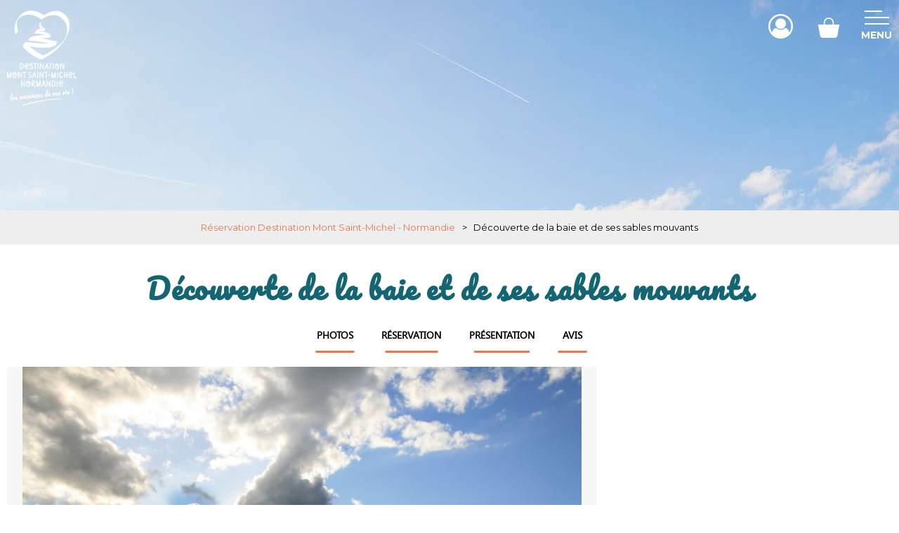

--- FILE ---
content_type: text/html; charset=utf-8
request_url: https://reservation.ot-montsaintmichel.com/decouverte-de-la-baie-et-de-ses-sables-mouvants.html
body_size: 10665
content:
<!DOCTYPE html>
<html class="no-js" lang="fr">
<head>
	<title>Découverte de la baie et de ses sables mouvants</title>
	<meta charset="utf-8" />
    <link rel="preconnect" href="https://fonts.gstatic.com">
    <link href="https://fonts.googleapis.com/css2?family=Montserrat:wght@400;700&family=Pacifico&display=swap" rel="stylesheet">
	<!-- Debut balise description et keyword -->
<link rel="canonical" href="https://reservation.ot-montsaintmichel.com/decouverte-de-la-baie-et-de-ses-sables-mouvants.html"/><!-- Fin balise description et keyword -->
<meta property="og:image" content="https://reservation.ot-montsaintmichel.com/medias/images/prestations/01-septembre-2020-256-83343.jpg" /><meta property="og:site_name" content="reservation.ot-montsaintmichel.com" /><meta property="og:url" content="decouverte-de-la-baie-et-de-ses-sables-mouvants.html" /><meta property="og:title" content="D&eacute;couverte de la baie et de ses sables mouvants" /><meta property="og:type" content="website" />    <link rel="shortcut icon" href="/templates/RESAV2/images/favicon.ico" type="image/x-icon" />
    <link rel="apple-touch-icon" sizes="180x180" href="/templates/RESAV2/images/favicon/apple-touch-icon.png">
    <link rel="icon" type="image/png" sizes="32x32" href="/templates/RESAV2/images/favicon/favicon-32x32.png">
    <link rel="icon" type="image/png" sizes="16x16" href="/templates/RESAV2/images/favicon/favicon-16x16.png">
    <link rel="manifest" href="/templates/RESAV2/images/favicon/site.webmanifest">
    <link rel="mask-icon" href="/templates/RESAV2/images/favicon/safari-pinned-tab.svg" color="#146572">
    <meta name="msapplication-TileColor" content="#ffffff">
    <meta name="theme-color" content="#ffffff">
	<meta name="viewport" content="width=device-width" />
    <meta name="format-detection" content="telephone=no">
    <meta http-equiv="Content-Language" content="fr">
    <link href="/stylesheet.css?action=display&fic=default&partie=generique" data-initiator="link-element" rel="stylesheet" type="text/css" /><link href="/stylesheet.css?action=display&fic=default&partie=local" data-initiator="link-element" rel="stylesheet" type="text/css" /><link href="https://static.ingenie.fr/components/swiper/swiper.css" data-initiator="link-element" rel="stylesheet" type="text/css" />	<link href="/templates/RESAV2/css/cache/style_FR_ControllerFicheInfo_style-site.css" rel="stylesheet" type="text/css">    <link rel="alternate" href="https://reservation.ot-montsaintmichel.com/decouverte-de-la-baie-et-de-ses-sables-mouvants.html" hreflang="FR-fr"><link rel="alternate" href="https://reservation.ot-montsaintmichel.com/decouverte-de-la-baie-et-de-ses-sables-mouvants.html" hreflang="x-default">    <!-- Google tag (gtag.js) -->
    <script async src="https://www.googletagmanager.com/gtag/js?id=G-K3FXSD9MG4"></script>
	<base href="https://reservation.ot-montsaintmichel.com" />    <script>window.dataLayer = window.dataLayer || [];
                      function gtag(){window.dataLayer.push(arguments);}
                      gtag('js', new Date());
                      gtag('config', 'G-K3FXSD9MG4', {'anonymize_ip': true });
                    </script><script data-cookie="GoogleAnalytics" data-cookie-fn="fn_696cd28b460ca" id="fn_696cd28b460ca" data-initiator="script-element" type="application/javascript" >

        function fn_696cd28b460ca() {(function(i,s,o,g,r,a,m){i['GoogleAnalyticsObject']=r;i[r]=i[r]||function(){
                      (i[r].q=i[r].q||[]).push(arguments)},i[r].l=1*new Date();a=s.createElement(o),
                      m=s.getElementsByTagName(o)[0];a.async=1;a.src=g;m.parentNode.insertBefore(a,m)
                      })(window,document,'script','//www.google-analytics.com/analytics.js','ga');ga('create', 'UA-49744471-2', 'auto');ga('require', 'displayfeatures');ga('set', 'anonymizeIp', true);ga('send', 'pageview');}

        var storage = localStorage.getItem("COOKIE_MANAGER");
        if (storage) {
            var dataCookie = JSON.parse(storage);
            if (dataCookie.types.GoogleAnalytics.isEnable) {
            	fn_696cd28b460ca();
            	var script = document.getElementById("fn_696cd28b460ca");
            	script.setAttribute("data-cookie-init", "1");
            }
        }

        </script><link rel="alternate" href="https://reservation.ot-montsaintmichel.com/decouverte-de-la-baie-et-de-ses-sables-mouvants.html" hreflang="FR-fr"><link rel="alternate" href="https://reservation.ot-montsaintmichel.com/decouverte-de-la-baie-et-de-ses-sables-mouvants.html" hreflang="x-default"><script src="https://ajax.googleapis.com/ajax/libs/jquery/1.9.0/jquery.min.js" data-initiator="script-element" type="application/javascript" ></script>    </head>

<body class=" fr  ControllerFicheInfo">

    
    <header>
    <div class="popup_box"><div class="widget-actualites widget-11 popup "><div class="boutonclose" style="display: none"><span></span></div><div class="titre">Actualites</div><div class="extrait PAGE-POPUP-POPUP noLink"><div class="contenu-extrait"><div class="texte"><div class="pave1"><div class="contenu-pave" ><a href="javascript:void(0)"   title="Pop-up"  class="fairestat"  data-contexte="PAGE-POPUP-POPUP" >L'abbaye sera fermée au public le vendredi 30 janvier et le jeudi 5 février 2026.</a></div></div></div></div></div></div><!-- Bloc Bxslider --><script>     
		  	function widgetActualiteInitBxSlider11() {    
				try {                                  
					var obj = new BxSliderIngenie("#widget-actualites-11",{'auto': true, 'autoHover': true, 'minSlides': 1, 'maxSlides': 1, 'infiniteLoop':true, nextText: '', prevText: ''},false,false);
				}
				catch (e) {
					console.log('BxSliderIngenie : init impossible sur #widget-actualites-11',e);
				}       
		  	}
		  	</script><!--/ Bloc Bxslider --></div>
    <div class="wrapper">
        <div class="logo">
            <a href="/">
                <img src="/templates/RESAV2/images/logo-white.svg" alt="Logo">
            </a>
        </div>
        <div class="resa-header">
            <!--<div class="tel">
                <a href="tel:+33 (0)2 33 60 14 30"></a>
            </div>-->
            <div class="compte">
                <div class="widget-moncompte dropdown-relative widget-7">

                <div class="title"><a href="/espace-client.html"><span>Mon compte</span></a></div>
    </div>            </div>
            <div class="panier">
                <div id="bloc_panier" onclick="location.href='booking?action=panier&amp;cid=2'"><div class="titre"><span>Mon panier</span></div><div class="contenu"><div class="panier-vide" id="resa_panier_vide">Votre panier est vide</div><div class="ligne-prestation"  style="display: none;"><div class="left"><span class="nb-prestations" id="resa_panier_nb_prestation">-1</span><span class="libelle-nb-prestations">prestation</span></div><div class="right"><span class="montant" id="resa_panier_montant">0 €</span></div></div><div class="void-panier clear"  style="display: none;"><a href="booking?action=panier&amp;cid=2" >Voir mon panier</a></div></div></div>            </div>
            <!--<div class="langues">
                            </div>-->
            <div class="burger">
                <div class="barre_menu">
                    <span></span>
                    <span></span>
                    <span></span>
                </div>
                <span id="open">Menu</span>
                <span id="close">FERMER_MENU_HEADER</span>
            </div>
        </div>
    </div>
    <div class="menu">
        <div class="container">
            <nav role="navigation" class="responsiveMenu menu-niveau-2 menu-pirncipal" ><a id="pull" class="hidden-desktop">Menu principal</a><ul class="">

    <li data-menu-id="119" data-menu-keyword="" class="first  menu-niveau-3"><a href="traversees-de-la-baie-du-mont-saint-michel.html"  ><span class="lien-menu">Traversées de la Baie</span></a><ul class="">

    <li data-menu-id="132" data-menu-keyword="" class="menu-niveau-4  terminal"><a href="balade-baie-mont-saint-michel.html"  ><span class="lien-menu">Promenades en baie 1h00/2h30</span></a></li><li data-menu-id="131" data-menu-keyword="" class="menu-niveau-4  terminal"><a href="traversees-baie-mont-saint-michel-demi-journee.html"  ><span class="lien-menu">Sorties en baie 3h/4h30</span></a></li><li data-menu-id="130" data-menu-keyword="" class="menu-niveau-4  terminal"><a href="traversees-baie-mont-saint-michel-journee.html"  ><span class="lien-menu">Traversées 5h et plus</span></a></li><li data-menu-id="416" data-menu-keyword="" class="menu-niveau-4  terminal"><a href="guides-traversees-mont-saint-michel.html"  ><span class="lien-menu">Choisissez votre guide</span></a></li>
</ul>

</li><li data-menu-id="123" data-menu-keyword="" class="menu-niveau-3"><a href="visite-mont-saint-michel.html"  ><span class="lien-menu">Visites</span></a><ul class="">

    <li data-menu-id="133" data-menu-keyword="" class="menu-niveau-4  terminal"><a href="visiter-le-mont-saint-michel.html"  ><span class="lien-menu">Visites du Mont-Saint-Michel</span></a></li><li data-menu-id="118" data-menu-keyword="" class="menu-niveau-4  terminal"><a href="visites-guidees.html"  ><span class="lien-menu">Visites à proximité</span></a></li>
</ul>

</li><li data-menu-id="115" data-menu-keyword="" class="menu-niveau-3"><a href="activite-service.html"  ><span class="lien-menu">Activités</span></a><ul class="">

    <li data-menu-id="120" data-menu-keyword="" class="menu-niveau-4  terminal"><a href="rando-baie-du-mont-saint-michel.html"  ><span class="lien-menu">Rando Baie du Mont Saint-Michel</span></a></li><li data-menu-id="117" data-menu-keyword="" class="menu-niveau-4  terminal"><a href="spectacles.html"  ><span class="lien-menu">Spectacles/Evénements/Nocturnes</span></a></li><li data-menu-id="116" data-menu-keyword="" class="menu-niveau-4  terminal"><a href="activites.html"  ><span class="lien-menu">Activités / Loisirs</span></a></li><li data-menu-id="121" data-menu-keyword="" class="menu-niveau-4  terminal"><a href="bien-etre.html"  ><span class="lien-menu">Bien-être</span></a></li>
</ul>

</li><li data-menu-id="314" data-menu-keyword="" class="menu-niveau-3"><a href="services-sejour-mont-saint-michel.html"  ><span class="lien-menu">Services sur place</span></a><ul class="">

    <li data-menu-id="406" data-menu-keyword="" class="menu-niveau-4  terminal"><a href="porte-bebe.html"  ><span class="lien-menu">Location de porte bébé</span></a></li>
</ul>

</li><li data-menu-id="101" data-menu-keyword="" class="menu-niveau-3"><a href="promotion-sejour-normandie.html"  ><span class="lien-menu">Promos &amp; Idées Séjours</span></a><ul class="">

    <li data-menu-id="307" data-menu-keyword="" class="menu-niveau-4  terminal"><a href="coffrets-cadeaux.html"  ><span class="lien-menu">Coffrets et Bons Cadeaux</span></a></li>
</ul>

</li>
</ul>

</nav>            <div class="moteur">
                <script type="text/javascript"  src="https://static.ingenie.fr/js/widgets/resa/IngenieWidgetResaClient.js"></script>
                                <script>
                    (function () {
                        var params = {
                            typePrestataire : 'V',
                            typeWidget: 'TYPE_PRESTATAIRE',
                            urlSite: 'https://reservation.ot-montsaintmichel.com',
                            moteurTypePrestataire: 'MOTEUR_ACTIVITES_BILLETTERIE',
                            idWidget: 'widget-principal',
                            codeSite: "RESAV2",
                            nomTemplateStyle: "RESAV2",
                            styles: {
                                direction: 'vertical',
                                responsiveAt: 1100
                            }
                        };
                        var Widget = new IngenieWidgetResa.Client(params);
                        Widget.init();
                    })();
                </script>

                <div class="moteur-horizontal widget-principal">
                    <div class="titre">Réservation en ligne</div>
                    <div id="widget-principal"></div>
                </div>
            </div>
        </div>
        <!--<div class="cadre_acces_menu_mobile">
            <div class="switchs">
                            </div>
        </div>-->
    </div>
</header>

    <div class="bxsliderBanniere" style="max-width: 100%; overflow: hidden">
        <ul class="bxsliderBanniereUL" style="padding: 0">
            
                    <li>
                        <img src="https://reservation.ot-montsaintmichel.com/medias/images/info_menu/multitailles/1920x1440_barrage-du-mont-saint-michel-40471370115-o-212.jpg" alt="barrage-du-mont-saint-michel-40471370115-o-212" title=""/>                    </li>

                    </ul>
    </div>

<!-- Bloc Bxslider --><script>     
		  	function widgetTetiereInitBxSlider() {    
				try {                                  
					var obj = new BxSliderIngenie(".bxsliderBanniereUL",{"auto": true, "autoHover": true, "controls": true},false,false);
				}
				catch (e) {
					console.log('BxSliderIngenie : init impossible sur .bxsliderBanniereUL',e);
				}       
		  	}
		  	</script><!--/ Bloc Bxslider --><ul class="breadcrumb">    <li>
                                    <a href="/">
                    <span>Réservation Destination Mont Saint-Michel - Normandie </span>
                </a>
                                    <span class="divider">&gt;</span>
                                        </li>
    <li>
        <script type="application/ld+json">{"itemListElement":[{"position":1,"name":"R\u00e9servation Destination Mont Saint-Michel - Normandie ","item":"https:\/\/reservation.ot-montsaintmichel.com\/\/","@type":"ListItem"},{"position":2,"name":"D\u00e9couverte de la baie et de ses sables mouvants","item":"https:\/\/reservation.ot-montsaintmichel.com\/decouverte-de-la-baie-et-de-ses-sables-mouvants.html","@type":"ListItem"}],"@type":"BreadcrumbList","@context":"http:\/\/schema.org\/"}</script>            <span>Découverte de la baie et de ses sables mouvants</span>
            </li>
</ul>
<main class="container" role="main">
        <section id="content" class="">
       <script type="application/ld+json">{"aggregateRating":{"ratingValue":"4.828877005347594","reviewCount":"187","@type":"AggregateRating"},"review":[{"reviewRating":{"bestRating":"4","ratingValue":"4","worstRating":"4","@type":"Rating"},"author":{"name":"DELPHINE","@type":"Person"},"datePublished":"2025-09-12T00:00:00","description":"Nous avons visit\u00e9 l\u2019abbaye et il y a peu de panneaux d\u2019informations. Si nous prenons la visite libre, nous manquons d\u2019informations, c\u2019est dommage","@type":"Review"},{"reviewRating":{"bestRating":"5","ratingValue":"5","worstRating":"5","@type":"Rating"},"author":{"name":"Marion","@type":"Person"},"datePublished":"2025-09-07T00:00:00","description":"Difficile de retrouver son guide \u00e0 l\u2019entr\u00e9e ! Mais nous avons \u00e9t\u00e9 pris en charge par un autre guide sans probl\u00e8me","@type":"Review"}],"location":{"address":{"addressLocality":"ST PIERRE LANGERS","addressCountry":"FRA","postalCode":"50530","streetAddress":"La Marette, 23 Route du Pont du Guigeois","@type":"PostalAddress"},"geo":{"latitude":"","longitude":"","@type":"GeoCoordinates"},"@type":"Place"},"name":"D\u00e9couverte de la baie et de ses sables mouvants","description":"Sortie en immersion dans la baie du Mont Saint-Michel. Je vous ferais d&eacute;couvrir toute la magie de la baie et ses richesses environnementales. Le ph&eacute;nom&egrave;ne des mar&eacute;es, l&#39;&eacute;cologie exceptionnelle du site... et voir la face Nord du Mont Saint-Michel, la Merveille....<br \/>\r\nD&eacute;couverte sensorielle. Vos pieds vont aller &agrave; la rencontre des sables mouvants. S&#39;enliser et comprendre les principes physiques et les dangers des sables mouvants.<br \/>\r\nMoment inoubliable et unique pour les grands comme pour les petits.<br \/>\r\n<br \/>\r\n<br \/>\r\n&nbsp;","url":"https:\/\/reservation.ot-montsaintmichel.com\/decouverte-de-la-baie-et-de-ses-sables-mouvants.html","image":{"url":"https:\/\/reservation.ot-montsaintmichel.com\/medias\/images\/prestations\/01-septembre-2020-256-83343.jpg","@type":"ImageObject"},"@type":"LocalBusiness","@context":"http:\/\/schema.org\/"}</script><div id="fiche-info"  class="type-prestation-v fiche-info-INFO"  ><header><h1 >Découverte de la baie et de ses sables mouvants</h1><div class="classement"></div></header><div class="contenu-fiche"><div class="bandeau"><ul><li class="bandeau-photos "><a href="/decouverte-de-la-baie-et-de-ses-sables-mouvants.html#media">Photos</a></li><li class="bandeau-resa "><a href="/decouverte-de-la-baie-et-de-ses-sables-mouvants.html#reservation">Réservation</a></li><li class="bandeau-description "><a href="/decouverte-de-la-baie-et-de-ses-sables-mouvants.html#description">Présentation</a></li><li class="bandeau-critere_2 "><a href="/decouverte-de-la-baie-et-de-ses-sables-mouvants.html#critere_2">Critère 2</a></li><li class="bandeau-critere_3 "><a href="/decouverte-de-la-baie-et-de-ses-sables-mouvants.html#critere_3">Critère 3</a></li><li class="bandeau-critere_4 "><a href="/decouverte-de-la-baie-et-de-ses-sables-mouvants.html#critere_4">Critère 4</a></li><li class="bandeau-critere_5 "><a href="/decouverte-de-la-baie-et-de-ses-sables-mouvants.html#critere_5">Critère 5</a></li><li class="bandeau-critere_bons_plans "><a href="/decouverte-de-la-baie-et-de-ses-sables-mouvants.html#critere_bons_plans">FICHE_INFO_SIMPLE_CRITERE_BONS_PLANS</a></li><li class="bandeau-avis "><a href="/decouverte-de-la-baie-et-de-ses-sables-mouvants.html#avis">Avis</a></li></ul></div><div id="media" class="gallerie"><div class="swiper-container swiper-gallery"><ul class="gallerie-list swiper-wrapper"><li class="swiper-slide"><img   src="https://reservation.ot-montsaintmichel.com/medias/images/prestations/multitailles/800x600_01-septembre-2020-256-83343.jpg" alt="01-septembre-2020-256-83343" title="01-septembre-2020-256-83343"/></li><li class="swiper-slide"><img   src="https://reservation.ot-montsaintmichel.com/medias/images/prestations/multitailles/800x600_patoche1-236936.jpg" alt="patoche1-236936" title="patoche1-236936"/></li><li class="swiper-slide"><img   src="https://reservation.ot-montsaintmichel.com/medias/images/prestations/multitailles/800x600_patoche2-236937.jpg" alt="patoche2-236937" title="patoche2-236937"/></li><li class="swiper-slide"><img   src="https://reservation.ot-montsaintmichel.com/medias/images/prestations/multitailles/800x600_patoche3-236938.jpg" alt="patoche3-236938" title="patoche3-236938"/></li></ul>
    <div class="swiper-pagination"></div>

    <div class="swiper-button-prev"></div>
    <div class="swiper-button-next"></div>

</div><div id="sliderThumbReal" class="swiper-container-thumbs swiper-container"><div id="thumb-pager" class="swiper-wrapper"><a class="swiper-slide" data-slide-index="0"><span><img src="https://reservation.ot-montsaintmichel.com/medias/images/prestations/multitailles/160x120_01-septembre-2020-256-83343.jpg" alt="01-septembre-2020-256-83343" /></span></a><a class="swiper-slide" data-slide-index="1"><span><img src="https://reservation.ot-montsaintmichel.com/medias/images/prestations/multitailles/160x120_patoche1-236936.jpg" alt="patoche1-236936" /></span></a><a class="swiper-slide" data-slide-index="2"><span><img src="https://reservation.ot-montsaintmichel.com/medias/images/prestations/multitailles/160x120_patoche2-236937.jpg" alt="patoche2-236937" /></span></a><a class="swiper-slide" data-slide-index="3"><span><img src="https://reservation.ot-montsaintmichel.com/medias/images/prestations/multitailles/160x120_patoche3-236938.jpg" alt="patoche3-236938" /></span></a></div></div></div><!-- SLIDER SWIPER -->
<script type='application/javascript'>
setTimeout(() => {
    if (document.readyState !== 'loading') {
        runSlider1880511221();
    } else if (document.addEventListener) {
        document.addEventListener('DOMContentLoaded', runSlider1880511221);
    } else {
        document.attachEvent('onreadystatechange', function() {
            if (document.readyState == 'complete') {
                runSlider1880511221();
            }
        });
    }
}, 0);
function runSlider1880511221() {
    var ingSwiper1880511221 = new IngenieSwiper.Client({
        params: {},
        initialSelector: '.swiper-gallery',
        selector: '.gallerie',
        thumbnailSelector: '#sliderThumbReal',
        isZoomEnable: 1,
        preloadImages: false,
        lazy: true
        
    });
    ingSwiper1880511221.init();
    
}
</script>
<!--/ SLIDER SWIPER --><div class="critere_picto_libelle_container critere15" id="critere_picto_libelle"><div class="cadre critere15"><ul class="type-critere"><li class="ANIMAUXADMIS"></li><li class="FR"><div class="picto_critere"><img src="https://reservation.ot-montsaintmichel.com/medias/images/picto/LANGUESPARLEES-FR-V.png"  alt="Français" title="Français" /></div><span class="libelle">Français</span><span class="value"></span></li></ul></div></div>        <div class="reservation-v2" id="reservation">

            <script type="text/javascript" src="https://static.ingenie.fr/js/widgets/resa/IngenieWidgetResaClient.js"></script>

            
                <script>
                    (function() {
                        var params = {
                            idObjet: 'TP01',
                            typeWidget: 'OBJET',
                            urlSite: 'https://reservation.ot-montsaintmichel.com',
                            idWidget: 'widget-resa', //(string) Identifiant destination HTML du widget
                            codeSite: 'RESAV2',
                            importStaticStyles: false,
                            importDefautStyles: false,
                            loadingClass: 'loading-center',

                            
                                                            styles: {
                                    direction: 'horizontal'
                                }
                            
                        };
                        var Widget = new IngenieWidgetResa.Client(2, params);
                        Widget.init();
                    })();
                </script>

            
            <div id="widget-resa" class="moteur_fiche"></div>

            <div style="display: none" class="div_lien_acces_moteur_resa_fiche"><a href="/decouverte-de-la-baie-et-de-ses-sables-mouvants.html#reservation" id="lien_acces_moteur_resa_fiche"><span>Réserver en ligne</span></a></div>
        </div>
    <h2 class="titre_bloc_fiche" id="description"><span>Présentation</span></h2><div class="presentation"><div class="description" ><div class="pave1 pave-containText"><span class="contenu_descriptif">Sortie en immersion dans la baie du Mont Saint-Michel. Je vous ferais d&eacute;couvrir toute la magie de la baie et ses richesses environnementales. Le ph&eacute;nom&egrave;ne des mar&eacute;es, l&#39;&eacute;cologie exceptionnelle du site... et voir la face Nord du Mont Saint-Michel, la Merveille....<br />
D&eacute;couverte sensorielle. Vos pieds vont aller &agrave; la rencontre des sables mouvants. S&#39;enliser et comprendre les principes physiques et les dangers des sables mouvants.<br />
Moment inoubliable et unique pour les grands comme pour les petits.<br />
<br />
<br />
&nbsp;</span></div></div></div><div class="zone_criteres critere3" id="critere_3"><div class="cadre critere3"><div class="titre-div" >Informations Générales</div><ul class="type-critere"><li class="GUIDE-V"><span class="type-titre crit_GUIDE">Guide-Accompagnateur <span>:</span> </span><ul class="valeur-critere"><li class="GUIDE-TRECHEPATRICE-V">Patrice TRECHE</li></ul></li><li class="DUREE-V"><span class="type-titre crit_DUREE">Durée <span>:</span> </span><ul class="valeur-critere"><li class="DUREE-DEUXHEURES-V">2h</li></ul></li><li class="PUBLIC-V"><span class="type-titre crit_PUBLIC">Public <span>:</span> </span><ul class="valeur-critere"><li class="PUBLIC-TOUTPUBLIC-V">Tout public</li></ul></li><li class="POINTDEPART-V"><span class="type-titre crit_POINTDEPART">Point de départ <span>:</span> </span><ul class="valeur-critere"><li class="POINTDEPART-ENTREEMONT-V">Entrée principale du Mont Saint-Michel</li></ul></li><li class="DISTANCE-V"><span class="type-titre crit_DISTANCE">Distance <span>:</span> </span><ul class="valeur-critere"><li class="DISTANCE-DISTANCE-V"><span class="quantite">4</span> <span class="libelle">Km</span></li></ul></li><li class="NBPERSMAX-V"><span class="type-titre crit_NBPERSMAX">Jauge <span>:</span> </span><ul class="valeur-critere"><li class="NBPERSMAX-NBPERSMAXI-V"><span class="quantite">45</span> <span class="libelle">personnes max.</span></li><li class="NBPERSMAX-DEPARTAPARTIRDE-V"><span class="libelle">Départ assuré à partir de</span> <span class="quantite">5</span></li></ul></li><li class="MATERIELAPREVOIR-V"><span class="type-titre crit_MATERIELAPREVOIR">Matériel/autre à prévoir ou pas <span>:</span> </span><ul class="valeur-critere"><li class="MATERIELAPREVOIR-SACADOS-V">Sac à dos</li><li class="MATERIELAPREVOIR-PORTEBEBE-V">Porte bébé pour les enfants en bas âge (non accessible avec une poussette)</li></ul></li><li class="TENUEETE-V"><span class="type-titre crit_TENUEETE">Equipement pour une prestation en baie <span>:</span> </span><ul class="valeur-critere"><li class="TENUEETE-PIEDSNUS-V">Pieds nus</li><li class="TENUEETE-SHORT-V">Short</li><li class="TENUEETE-TENUEDESPORTDECONTRACTEE-V">Tenue décontractée de sport/legging</li><li class="TENUEETE-JEANDECONSEILLE-V">Jean déconseillé</li><li class="TENUEETE-CHAUSSONSNEOPRENEHIVER-V">Chaussons néoprène conseillés en hiver</li></ul></li></ul></div></div><div class="zone_criteres critere5" id="critere_5"><div class="cadre critere5"><div class="titre-div" >Bon à Savoir</div><ul class="type-critere"><li class="ANNULATION-V"><span class="type-titre crit_ANNULATION">Conditions d'annulation <span>:</span> </span><ul class="valeur-critere"><li class="ANNULATION-NONANNULABLENONREMB-V">Billets non annulables, non remboursables sauf en cas d'annulation par le prestataire.</li></ul></li><li class="TEMPSDETRAJETMSM-V"><span class="type-titre crit_TEMPSDETRAJETMSM">Accès au  Mont Saint-Michel <span>:</span> </span><ul class="valeur-critere"><li class="TEMPSDETRAJETMSM-AVRILAOCTOBRE-V">d'octobre à avril : prévoir 45 minutes depuis les parkings</li><li class="TEMPSDETRAJETMSM-MAIASEPTEMBRE-V">de mai à septembre : prévoir 1h30 ou + selon l’affluence depuis les parkings</li></ul></li><li class="ANIMAUX-V"><span class="type-titre crit_ANIMAUX">Animaux <span>:</span> </span><ul class="valeur-critere"><li class="ANIMAUX-DOGFRIENDLY-V">Dog Friendly</li></ul></li><li class="SERVICES-V"><span class="type-titre crit_SERVICES">Services <span>:</span> </span><ul class="valeur-critere"><li class="SERVICES-WCSURPLACE-V">WC sur place</li><li class="SERVICES-BOUTIQUESURPLACE-V">Boutique sur place</li><li class="SERVICES-RESTAURATON-V">Restauration sur place</li></ul></li><li class="LESBONSECOGESTES-V"><span class="type-titre crit_LESBONSECOGESTES">Les bons écogestes <span>:</span> </span><ul class="valeur-critere"><li class="LESBONSECOGESTES-ZONEZERODECHETS-V">Zone Zéro déchets</li><li class="LESBONSECOGESTES-JAPPORTEMAGOURDE-V">J'apporte ma gourde</li><li class="LESBONSECOGESTES-JENEJETTERIEN-V">Je ne jette rien</li><li class="LESBONSECOGESTES-JEPRESERVEFAUNEETFLORE-V">Je préserve la faune et la flore</li><li class="LESBONSECOGESTES-JETRIEMESDECHETS-V">Je trie mes déchets</li><li class="LESBONSECOGESTES-JEREPARSAVECMESDECHETS-V">Je repars avec mes déchets</li></ul></li></ul></div></div><h2 class="titre_bloc_fiche" id="avis"><span>Avis</span></h2><input type="hidden" id="avisMinIngenie" value="0"/><input type="hidden" id="avisMaxIngenie" value="2"/>        <div class="avisIngenie">
            <div class="avis_client_ingenie" >
                                    <span class="sous_titre_avis">Note :</span>
                    <span class="avis_note">
                                                        <div class='etoile_active'></div>
                                                                <div class='etoile_active'></div>
                                                                <div class='etoile_active'></div>
                                                                <div class='etoile_active'></div>
                                                                    <div class='etoile_demi_active'></div>
                                
                        <div class="avis_note_moyenne_affiche">
                            <div class="referencement_note_avis" id="note_avis_min" itemprop="worstRating" content="1"></div>
                            <div class="referencement_note_avis" id="note_moyenne_avis" itemprop="ratingValue">4,83</div>
                            <div class="referencement_note_avis" id="note_avis_max" itemprop="bestRating" content="5"> / 5</div>
                        </div>
                    </span>

                                        <span class="nb_avis">&nbsp;&nbsp;(<span class="valeur" itemprop="reviewCount">187</span> &nbsp;<span class="libelle">avis</span>)</span>

                                </div>
                <div class='bloc_avis sans_profil'>

            <div class='tous_avis_client_ingenie'>
                <div class="titre_avis_client_ingenie"></div>
                                    <div class='avis_client_ingenie_unique' >
                                                <div class='avis_ligne_1'>
                            <div class='date' itemprop="datePublished" content="2025-09-12">
                                    Septembre 2025                            </div>
                            <div class='prenom' itemprop="author">
                                DELPHINE                            </div>
                            <div class="profil">En famille</div>
                            <div class='bloc_note' >
                                <div class='libelle-note-avis'>Note :</div>
                                <div class='note'>

                                                                                <div class='etoile_active'></div>
                                                                                        <div class='etoile_active'></div>
                                                                                        <div class='etoile_active'></div>
                                                                                        <div class='etoile_active'></div>
                                                                                            <div class='etoile_inactive'></div>
                                    

                                    <div class="avis_note_moyenne_affiche">
                                        <div class="referencement_note_avis" id="note_avis_min" itemprop="worstRating" content="1"></div>
                                        <div class="referencement_note_avis" id="note_avis" itemprop="ratingValue">4</div>
                                        <div class="referencement_note_avis" id="note_avis_max" itemprop="bestRating" content="5"> / 5</div>
                                    </div>

                                </div>
                            </div>
                        </div>
                                                <div class='avis_ligne_2'>
                            <div class='commentaire' itemprop="description">
                            Nous avons visité l’abbaye et il y a peu de panneaux d’informations. Si nous prenons la visite libre, nous manquons d’informations, c’est dommage                            </div>
                        </div>
                                                <div class='avis_ligne_3'>
                            
                        </div>
                        <div class='redige-le' >
                            Avis écrit le 12/09/2025                                                    </div>

                                            </div>
                                    <div class='avis_client_ingenie_unique' >
                                                <div class='avis_ligne_1'>
                            <div class='date' itemprop="datePublished" content="2025-09-07">
                                    Septembre 2025                            </div>
                            <div class='prenom' itemprop="author">
                                Marion                            </div>
                            <div class="profil">En famille</div>
                            <div class='bloc_note' >
                                <div class='libelle-note-avis'>Note :</div>
                                <div class='note'>

                                                                                <div class='etoile_active'></div>
                                                                                        <div class='etoile_active'></div>
                                                                                        <div class='etoile_active'></div>
                                                                                        <div class='etoile_active'></div>
                                                                                        <div class='etoile_active'></div>
                                            

                                    <div class="avis_note_moyenne_affiche">
                                        <div class="referencement_note_avis" id="note_avis_min" itemprop="worstRating" content="1"></div>
                                        <div class="referencement_note_avis" id="note_avis" itemprop="ratingValue">5</div>
                                        <div class="referencement_note_avis" id="note_avis_max" itemprop="bestRating" content="5"> / 5</div>
                                    </div>

                                </div>
                            </div>
                        </div>
                                                <div class='avis_ligne_3'>
                            
                        </div>
                        <div class='redige-le' >
                            Avis écrit le 07/09/2025                                                    </div>

                                            </div>
                            </div>


            
                <div class='profil'>
                    <div class="titre_profil">Avis par type de profil</div>
                                    </div>
                    </div>

                        <a class='lien_affiche_avis' href="decouverte-de-la-baie-et-de-ses-sables-mouvants.html" onclick='
                        $.ajax({
                              type: "GET",
                              
                              url: $(this).href,
                              contentType: "charset=utf-8",
                              data: {
                                  action: "plusAvisAjax",
                                  minAvis :"0",
                                  maxAvis :"7"
                                  },
                              success: function(data) {
                                  var html = $.parseHTML(data);
                                  var dom2 = $(html).find(".avisIngenie").html();
                                  $(".avisIngenie").html(dom2);
                                  
                              },
                              error: function(data) {
                              }
                            });
                        return false;
                        
                    '>Afficher plus d'avis</a>
                </div>

</div></div>    </section>
</main>

<footer>
    <div class="assurance">
        <nav role="navigation" class="menu-niveau-2 menu-reassurance" ><div class="description-menu"></div><ul class="">

    <li data-menu-id="86" data-menu-keyword="" class="first  menu-niveau-3  terminal">    <div class="extension"><img src="https://reservation.ot-montsaintmichel.com/medias/images/info_menu/multitailles/320x240_credit-card-26.png" alt="credit-card-26" height="auto" />                <div class="description"></div>
    </div><span class="lien-menu">Paiement sécurisé en ligne</span></li><li data-menu-id="88" data-menu-keyword="" class="menu-niveau-3  terminal">    <div class="extension"><img src="https://reservation.ot-montsaintmichel.com/medias/images/info_menu/multitailles/320x240_customer-28.png" alt="customer-28" height="auto" />                <div class="description"></div>
    </div><span class="lien-menu">Des experts de la destination à votre écoute</span></li><li data-menu-id="89" data-menu-keyword="" class="menu-niveau-3  terminal">    <div class="extension"><img src="https://reservation.ot-montsaintmichel.com/medias/images/info_menu/multitailles/320x240_good-29.png" alt="good-29" height="auto" />                <div class="description"></div>
    </div><span class="lien-menu">Des Conseils personnalisés pour vos réservations en toute facilité</span></li>
</ul>

</nav>    </div>
    <div class="main-footer">
        <div class="infos">
            <nav role="navigation" class="menu-niveau-3 menu-msm" ><div class="titre-menu">​Office de Tourisme Mont Saint-Michel Normandie</div><div class="description-menu">SERVICE COMMERCIAL<br />
<em>ouvert du lundi au vendredi</em></div><ul class="">

    <li data-menu-id="94" data-menu-keyword="" class="first  fa-phone  menu-niveau-4  terminal"><a href="tel:+33(0)2 33 60 14 30"  ><span class="lien-menu">+33(0)2 33 60 14 30</span></a></li><li data-menu-id="95" data-menu-keyword="" class="fa-envelope  menu-niveau-4  terminal"><a href="contact-devis-gratuit.html"  ><span class="lien-menu">Devis Groupe sans engagement</span></a></li><li data-menu-id="128" data-menu-keyword="" class="fa-external-link  menu-niveau-4  terminal"><a href="https://www.ot-montsaintmichel.com/"  target="_blank" ><span class="lien-menu">Retour au site de l&#039;Office de Tourisme</span></a></li>
</ul>

</nav>        </div>
        <div class="newsletter">
            <nav role="navigation" class="menu-niveau-4 menu-news" ><div class="titre-menu"><a href="newsletter.html" title="Newsletter" >Newsletter</a></div></nav>
                    <form name="form_mail" class="preform_newsletter" method="get" action="newsletter.html#form_haut">
                    <div class="champ_mail"><input onblur="if (this.value=='') this.value=this.defaultValue" onclick="if (this.defaultValue==this.value) this.value=''" name='formsChamp_8_171' placeholder='Mon adresse e-mail...' type="email"></div>
                    <div class="champ_bouton_submit"><input name="valider" value="OK" type="submit"></div>
                    </form><nav role="navigation" class="menu-niveau-4 menu-socials" ><ul class="">

    <li data-menu-id="90" data-menu-keyword="" class="first  facebook  menu-niveau-5  terminal"><a href="https://www.facebook.com/OTMSMN"  target="_blank" ><span class="lien-menu">Facebook</span></a></li><li data-menu-id="91" data-menu-keyword="" class="instagram  menu-niveau-5  terminal"><a href="https://www.instagram.com/montsaintmichel_normandie/"  target="_blank" ><span class="lien-menu">Instagram</span></a></li><li data-menu-id="92" data-menu-keyword="" class="youtube  menu-niveau-5  terminal"><a href="https://www.youtube.com/channel/UC2Up-V-T8qB73P47Wz5om1A"  target="_blank" ><span class="lien-menu">YouTube</span></a></li>
</ul>

</nav>        </div>
        <div class="others">
            <nav role="navigation" class="menu-niveau-3 menu-links" ><ul class="">

    <li data-menu-id="96" data-menu-keyword="" class="first  menu-niveau-4  terminal"><a href="faq.html"  ><span class="lien-menu">Questions concernant votre achat en ligne</span></a></li><li data-menu-id="136" data-menu-keyword="" class="menu-niveau-4  terminal"><a href="https://www.ot-montsaintmichel.com/pratique/faq-foire-aux-questions/"  target="_blank" ><span class="lien-menu">Questions concernant le Mont Saint-Michel</span></a></li><li data-menu-id="97" data-menu-keyword="" class="menu-niveau-4  terminal"><a href="https://www.ot-montsaintmichel.com/groupes/"  target="_blank" ><span class="lien-menu">Séjours Groupes</span></a></li><li data-menu-id="98" data-menu-keyword="" class="menu-niveau-4  terminal"><a href="https://www.ot-montsaintmichel.com/seminaires/"  target="_blank" ><span class="lien-menu">Séminaires</span></a></li><li data-menu-id="135" data-menu-keyword="" class="menu-niveau-4  terminal"><a href="https://www.ot-montsaintmichel.com/scolaires/"  target="_blank" ><span class="lien-menu">Scolaires</span></a></li>
</ul>

</nav>        </div>
    </div>
    <div class="foot">
        <nav role="navigation" class="menu-niveau-3 menu-footer" ><ul class="">

    <li data-menu-id="71" data-menu-keyword="" class="first  menu-niveau-4  terminal"><a href="mentions-legales.html"  ><span class="lien-menu">Mentions légales</span></a></li><li data-menu-id="72" data-menu-keyword="" class="menu-niveau-4  terminal"><a href="cgv.html"  target="_blank" ><span class="lien-menu">Conditions générales de vente</span></a></li><li data-menu-id="424" data-menu-keyword="" class="menu-niveau-4  terminal"><a href="securite-activites.html"  ><span class="lien-menu">Informations et consignes sécurité</span></a></li><li data-menu-id="428" data-menu-keyword="" class="menu-niveau-4  terminal"><a href="assuranceassurance-1.html"  ><span class="lien-menu">Assurance annulation</span></a></li><li data-menu-id="" data-menu-keyword="ING_MODIFY_COOKIE" class=""><a href="#0"  ><span class="lien-menu">Gestion des cookies</span></a></li>
</ul>

</nav>    </div>
</footer>

	<script src="https://static.ingenie.fr/modules/IngenieSwiper.js" data-initiator="script-element" type="application/javascript" ></script><script src="https://static.ingenie.fr/js/jquery-1.9.0.js" data-initiator="script-element" type="application/javascript" ></script><script defer="1" src="https://static.ingenie.fr/js/leaflet/leaflet.js" data-initiator="script-element" type="application/javascript" ></script><script defer="1" src="https://static.ingenie.fr/js/leaflet/leaflet-routing-machine.js" data-initiator="script-element" type="application/javascript" ></script><script defer="1" src="https://static.ingenie.fr/js/leaflet/leaflet-geosearch.js" data-initiator="script-element" type="application/javascript" ></script><script defer="1" src="https://static.ingenie.fr/js/leaflet/gpx.min.js" data-initiator="script-element" type="application/javascript" ></script><script defer="1" src="https://static.ingenie.fr/js/leaflet/GpPluginLeaflet.js" data-initiator="script-element" type="application/javascript" ></script><script src="https://static.ingenie.fr/js/ScriptsLoader.js" data-initiator="script-element" type="application/javascript" ></script><script src="https://static.ingenie.fr/components/maps/js/MapsInitializer.js" data-initiator="script-element" type="application/javascript" ></script><script src="https://static.ingenie.fr/js/ScriptsLoader.js" data-initiator="script-element" type="application/javascript" ></script><script src="https://static.ingenie.fr/widgets/dispo/js/Client.js" data-initiator="script-element" type="application/javascript" ></script><script data-initiator="script-element" type="application/javascript" >
				document.body.classList.add("widget-v2");
			</script><script src="https://static.ingenie.fr/helpers/ScriptsLoader.js" data-initiator="script-element" type="application/javascript" ></script><script src="https://static.ingenie.fr/components/cookieManager/js/CookieManager.js" data-initiator="script-element" type="application/javascript" ></script><!-- Debut Javascript -->
<script src="https://ajax.googleapis.com/ajax/libs/jquery/1.9.0/jquery.min.js" data-initiator="script-element" type="application/javascript" ></script><script data-initiator="script-element" type="application/javascript" >window.jQuery || document.write('<script type="application/javascript" src="https://static.ingenie.fr/js/jquery-1.9.0.min.js"><\/script>')</script><script data-initiator="script-element" type="application/javascript" >window.jQuery || document.write('<script type="application/javascript" src="/js/jquery-1.9.0.min.js"><\/script>')</script><script src="https://maps.google.com/maps/api/js?sensor=true" data-initiator="script-element" type="application/javascript" ></script><script src="/javascript.js?action=load&categorie=fiche-info" data-initiator="script-element" type="application/javascript" ></script><!-- Debut Javascript load/reload-->
<script id="reload_js_vue" data-initiator="script-element" type="application/javascript" >function reload_js_vue(infinite){if ( infinite == undefined ) { infinite = false; };};</script><script data-initiator="script-element" type="application/javascript" >
function demarrage(){
			 	$(window).on( "load",function(){
  					try {
  						ficheInfoInitBxSliderGallery();
  					}
  					catch(err) {
  					}
  				});
  			$('#iview').iView({
  				pauseTime: 7000,
  				pauseOnHover: true,
  				directionNav: false,
  				directionNavHide: false,
  				controlNav: true,
  				controlNavNextPrev: false,
  				controlNavThumbs: true,
  				// timer: 'Bar',
  				// timerDiameter: 120,
  				// timerPadding: 3,
  				// timerStroke: 4,
  				// timerBarStroke: 0,
  				// timerColor: '#0F0',
  				// timerPosition: 'bottom-right',
  				// timerX: 15,
  				// timerY: 60
  				});

  			// anchor js
  		$('.bandeau li').fv2_anchor({'ScrollTopMargin':'0'});
  			try {
  				fiche_info_load_resa();
  			} catch (e) {

  			}
  			

			var gsw_organisme = 452;
			var gsw_site = "RESAV2";
			var gsw_langue = "FR";
			var gsw_url = "https://genius2msm-normandie.ingenie.fr/scripts/stats/web/stats.php";
			var gsw_vars = Array();
				gsw_vars["TYPREST"] = "V";
				gsw_vars["CODEPRESTATAIRE"] = "ORGNOR050V50UKVD";
			gsw_vars["CODEPRESTATION"] = "TP01";gsw_log(gsw_organisme, gsw_site, gsw_langue, gsw_url, gsw_vars);
try {
                          						accordionDispo();
                          					} catch(err) {
                          					}
					try {

						$("nav li").hover(function() {

							$(this).find("img.lazy").trigger("scroll");
						});

						$("nav img.lazy").lazyload({
							skip_invisible : false,
							effect : "fadeIn"
						});

					} catch(err) {
			        }
			$(".responsiveMenu").fv2_responsiveMenu();
          	try {
          		$(".fairestat").fv2_stats({
          			organisme: "452",
          			site: "RESAV2",
          			langue: "FR",
          			url_stat: "genius2msm-normandie.ingenie.fr"
          		});
          	} catch(err) {}
          IngenieComponents.MapsInitializer.init();if(typeof CookieManager !== "undefined"){CookieManager.load();}};
function demarrageWidgets(){try {if (typeof isInitMoteurResa == "undefined" || (typeof isInitMoteurResa != "undefined") && isInitMoteurResa == false) {
Resa.init_moteur_resa('2');
}
} catch(err) {}try {
if (typeof isInitMoteurRecherche == "undefined" || (typeof isInitMoteurRecherche != "undefined") && isInitMoteurRecherche == false) {
MoteurRecherche.init_moteur('2', '.form-moteurRecherche-AFFINAGE-2');
}

} catch(err) {}try {		try {
			widgetTetiereInitBxSlider();
		}
		catch(e) {
			
		}} catch(err) {}try {					try {
						widgetActualiteInitBxSlider11();
					}
					catch(e) {

					}} catch(err) {}try {


} catch(err) {}try { demarrageWidgetsCharte(); } catch ( e ) {  } ;};
$(document).ready(function(){
demarrage();demarrageWidgets();
});</script><!-- Fin Javascript load/reload-->

    <script>
            </script>

</body>
</html>


--- FILE ---
content_type: image/svg+xml
request_url: https://reservation.ot-montsaintmichel.com/templates/RESAV2/images/logo-white.svg
body_size: 29253
content:
<svg version="1.1" id="Mode_Isolation" xmlns="http://www.w3.org/2000/svg" x="0" y="0" viewBox="0 0 124.93 169.31" xml:space="preserve"><style>.st0{fill:#fff}</style><path class="st0" d="M24.29 94.97c.33-.02 1.01-.03 1.2-.03.94 0 1.64.33 2.13.99.32.43.52.97.6 1.63.26 2.05-.13 3.56-1.16 4.47-.55.49-1.23.78-2.01.85-.04 0-.26 0-.49.01h-.27v-7.92zm-1.01 9.34c.17.11 1.16.12 1.17.12 1.32.01 2.45-.32 3.35-.98 1.36-.99 2.01-2.63 1.94-4.86-.01-.35-.04-.71-.09-1.08-.23-1.78-1.07-3-2.52-3.6-.65-.28-2.13-.42-2.93-.42-.31 0-.54.01-.69.03-.31.01-.51.16-.6.44-.03.08-.04.18-.03.25-.07 9.21-.06 9.31-.06 9.35.06.43.28.65.46.75m20.15-1.3c-.52 0-1.13-.38-1.81-1.11-.05-.05-.1-.11-.16-.18-.23-.24-.46-.36-.69-.37-.26 0-.45.13-.53.38-.03.1-.04.2-.03.3.02.12.04.22.1.33.46.73 1.05 1.3 1.76 1.67.51.27 1.04.41 1.55.41.79 0 1.49-.25 2.06-.76.57-.5.89-1.14.95-1.9.02-.21.01-.43-.01-.65-.13-.97-.68-1.82-1.66-2.54-.3-.22-.75-.49-1.33-.82-.51-.28-.85-.53-1.03-.72-.19-.21-.29-.43-.33-.69-.05-.44.06-.8.34-1.1.25-.27.56-.4.93-.4.47.01.96.27 1.44.77.12.14.3.2.52.2.26 0 .45-.12.55-.35.05-.11.07-.22.05-.34-.01-.09-.06-.21-.16-.4-.41-.54-.95-.92-1.62-1.14-.32-.1-.64-.16-.96-.16-.74 0-1.37.25-1.86.75-.47.5-.7 1.12-.67 1.85a2.838 2.838 0 00.9 2.02c.19.18.42.36.69.53.12.08.47.28 1.05.59.52.28.89.55 1.11.81.27.31.43.68.49 1.12.06.51-.06.94-.38 1.31-.32.41-.74.59-1.26.59m5.98.54c.05.41.27.62.43.73.13.08.27.13.42.13.39 0 .62-.22.67-.63v-.08c.01-.22.02-3.07.02-8.73l1.76.01c.29 0 .51-.11.63-.33.06-.11.09-.23.07-.37-.03-.23-.16-.53-.59-.69a.975.975 0 00-.28-.05l-4.84-.03c-.3 0-.51.12-.63.36-.06.12-.07.26-.06.4.02.17.12.48.57.62.12.04.24.06.36.06l1.51.01c0 .44-.01 1.24-.02 2.39-.04 6.11-.03 6.17-.02 6.2m6.57.15c.01-.23.02-3.33.02-9.5-.04-.26-.2-.47-.46-.6a.799.799 0 00-.36-.09c-.32 0-.53.15-.62.48-.01.07-.01.14 0 .21l-.07 9.35c.05.41.27.62.44.73.13.08.27.12.42.12.22.01.59-.09.63-.7m9.63.02c.03-.6.03-3.61.02-8.94v-.52a.853.853 0 00-.82-.74c-.29 0-.49.14-.58.4-.04.1-.05.2-.04.3l-.05 6.73-4.03-7.07c-.1-.17-.33-.37-.79-.38-.29 0-.5.13-.63.38-.03.08-.05.18-.06.26 0 .02-.01.04-.06 9.38.05.41.27.62.45.73.13.08.27.12.42.12.23 0 .63-.1.66-.71.02-.53.02-2.64 0-6.44v-.54l4.07 7.22c.23.32.5.49.8.5h.01c.4.01.63-.24.63-.68m4.57-4.32l.95-2.72.88 2.73-1.83-.01zm1.64-5.3c-.04-.08-.07-.15-.12-.23a.877.877 0 00-.71-.36c-.21 0-.49.09-.63.49-.32.85-1.28 3.67-2.84 8.38-.16.47-.27.81-.34 1.03-.02.08-.03.16-.02.24.03.25.17.47.41.62.35.21.74.17 1.01-.24.02-.04.03-.09.04-.12l1.06-3 2.82.01.95 2.98a.8.8 0 00.64.51c.04.01.08.01.11.01.26 0 .46-.13.57-.38.05-.12.07-.24.05-.37a.576.576 0 00-.05-.17c-1.82-5.94-2.79-9.01-2.95-9.4m8.86.55c.06-.11.09-.23.07-.37-.03-.23-.15-.53-.59-.69a.722.722 0 00-.28-.05l-4.84-.03c-.3 0-.51.12-.63.36-.06.12-.07.26-.06.39.02.17.12.48.57.63.12.04.24.06.37.06l1.51.01c0 .44-.01 1.24-.02 2.39-.05 6.11-.04 6.17-.04 6.2.05.41.27.62.43.73.13.08.27.13.42.13.39 0 .62-.22.67-.63v-.08c.01-.22.02-3.07.02-8.73l1.76.01c.3 0 .52-.11.64-.33m1.85-1.14c-.32 0-.53.15-.62.48-.01.07-.01.15 0 .21l-.07 9.35c.05.41.27.62.44.73.13.08.27.12.42.12.22 0 .6-.1.64-.71.01-.23.02-3.33.03-9.5a.846.846 0 00-.46-.6c-.14-.05-.26-.08-.38-.08m7.85 7.93c-.32.73-.7 1.2-1.12 1.41-.13.06-.27.09-.39.09-.53 0-.98-.37-1.36-1.11-.3-.58-.5-1.29-.6-2.08-.13-1.2.03-2.31.48-3.29.43.82 1.02 1.46 1.75 1.91.56.35 1.17.55 1.8.6-.02.87-.21 1.7-.56 2.47m-1.34-6.29c.06-.04.13-.05.21-.05.51.04.95.57 1.3 1.57.09.26.18.55.24.85a2.97 2.97 0 01-.91-.35c-.54-.31-.86-.68-.99-1.13-.02-.07-.04-.14-.04-.21-.04-.35.02-.57.19-.68m3.43 3.71c.79-.16 1.33-.4 1.63-.74.16-.19.24-.4.21-.63a.771.771 0 00-.42-.6c-.33-.18-.67-.11-1.24.19-.14.07-.27.13-.38.18-.24-1.09-.67-1.99-1.28-2.68-.64-.72-1.36-1.09-2.16-1.1-.84-.01-1.58.41-2.22 1.23-.6.77-1 1.77-1.19 2.95-.12.76-.13 1.53-.04 2.28.16 1.25.56 2.3 1.19 3.15.58.78 1.27 1.23 2.04 1.34.11.02.22.02.33.02.86.01 1.62-.4 2.26-1.21.61-.79 1.01-1.8 1.18-3.02.07-.45.1-.91.09-1.36m9.61 4.86c.03-.6.03-3.61.02-8.94v-.52c-.03-.27-.18-.48-.44-.63a.861.861 0 00-.38-.1c-.29 0-.49.14-.58.4-.04.1-.05.2-.04.29l-.05 6.73-4.03-7.06c-.1-.17-.33-.38-.79-.38-.29 0-.5.12-.63.38-.03.09-.05.18-.06.26-.01.02-.01.04-.06 9.38.05.41.27.62.45.73.13.08.27.12.42.12.23 0 .62-.1.65-.71.02-.53.02-2.64 0-6.43v-.55l4.07 7.22c.23.33.5.49.8.5h.01c.41 0 .64-.25.64-.69m-64.77-6.34c-.6.73-1.84 1.14-3.5 1.17.08-1.26.45-3.07 1.92-3.48.12-.03.26-.05.4-.05.34 0 .7.11.99.3.31.2.49.47.55.8.07.45-.05.88-.36 1.26m1.25 1.06c.56-.67.78-1.53.63-2.41-.14-.8-.62-1.5-1.34-1.98-.82-.54-1.87-.73-2.73-.48-1.75.5-2.77 2.23-2.88 4.9a5.96 5.96 0 01-.78-.14c-.42-.1-.81.15-.86.56-.05.41.26.83.69.94.31.07.66.13 1.02.18.19 1.41.73 2.66 1.54 3.48.61.62 1.33.96 2.07.96.97.01 1.87-.56 2.53-1.6.21-.34.09-.82-.28-1.08s-.85-.2-1.06.14c-.4.63-.91 1-1.37.99-.29 0-.57-.14-.84-.42-.51-.52-.88-1.4-1.03-2.4 2.76 0 4.08-.89 4.69-1.64M7.85 109.77v-.02l-.01-.02a.882.882 0 00-.47-.61.742.742 0 00-.35-.1.71.71 0 00-.61.33c-.03.06-.06.12-.07.17l-2.5 7.22c-.2-.62-.51-1.57-.93-2.85-.81-2.47-1.28-3.91-1.44-4.42-.05-.15-.18-.36-.53-.46-.37-.09-.67.04-.82.34-.04.09-.07.19-.07.3 0 .1-.01.77-.02 2.02-.05 7.25-.04 7.31-.04 7.33.05.42.28.63.45.74.12.08.26.12.4.12.24 0 .64-.09.64-.66l.01-.06c.05-1.39.08-2.91.09-4.54l1.54 4.66c.16.35.38.55.65.6.06.01.11.02.18.02.21 0 .48-.09.64-.49.01-.03.07-.19.17-.48.38-1.09.87-2.52 1.49-4.28.04 4.29.05 4.37.05 4.41.05.42.27.63.45.74.12.08.26.12.41.12.24 0 .64-.09.64-.66l.01-.06c.03-.66.04-3.68.04-8.96-.01-.17-.01-.32 0-.45m6.94 7.14c-.32.73-.7 1.2-1.12 1.4-.13.07-.26.1-.39.09-.53 0-.97-.36-1.35-1.11-.3-.59-.5-1.29-.6-2.08-.14-1.2.02-2.31.48-3.29.44.82 1.02 1.46 1.75 1.91.56.35 1.17.55 1.8.6-.04.88-.23 1.71-.57 2.48m-1.35-6.29c.06-.04.13-.05.21-.05.51.04.95.57 1.3 1.57.1.26.18.55.25.85-.28-.05-.59-.16-.92-.35-.54-.31-.86-.69-.99-1.13-.02-.08-.04-.14-.04-.21-.04-.35.02-.57.19-.68m4.85 1.73c-.33-.18-.66-.11-1.24.19-.14.07-.27.14-.38.18-.24-1.09-.67-1.99-1.28-2.68-.64-.72-1.36-1.09-2.16-1.1-.84 0-1.58.41-2.22 1.23-.6.77-1 1.77-1.19 2.95-.12.76-.13 1.53-.04 2.28.16 1.25.56 2.31 1.19 3.14.59.78 1.27 1.23 2.04 1.34.11.01.22.02.33.02.86.01 1.62-.4 2.26-1.22.61-.78 1.01-1.8 1.18-3.02.07-.44.09-.9.08-1.36.79-.16 1.33-.41 1.64-.74.16-.19.23-.4.21-.63-.02-.23-.17-.44-.42-.58m2.67-.19l4.07 7.22c.23.32.5.49.8.5.41 0 .64-.25.64-.69.03-.6.03-3.61.02-8.94v-.52a.853.853 0 00-.82-.74c-.29 0-.49.14-.58.4-.04.1-.05.2-.04.29l-.05 6.74-4.03-7.07c-.11-.17-.32-.37-.79-.37-.29 0-.5.12-.63.38-.04.08-.05.18-.06.26 0 .02-.01.04-.06 9.38.05.41.27.62.45.73.13.08.27.12.42.12.23 0 .63-.1.66-.71.02-.53.02-2.64-.01-6.44.01-.19.01-.37.01-.54m13.26-2.41c-.03-.23-.15-.53-.59-.69a.722.722 0 00-.28-.05l-4.84-.03c-.3 0-.51.12-.63.36-.06.12-.07.26-.06.4.02.17.12.48.57.63.12.04.24.06.37.06l1.51.01c0 .44-.01 1.24-.01 2.39-.05 6.11-.04 6.17-.04 6.2.05.41.26.62.43.73.12.08.26.13.42.13.38 0 .62-.22.67-.63v-.08c.01-.22.02-3.07.02-8.73l1.77.01c.29 0 .51-.11.63-.33.05-.12.08-.24.06-.38m9.69 6.86c-.12-.97-.68-1.82-1.66-2.54-.3-.22-.75-.49-1.33-.82-.5-.28-.85-.52-1.03-.72-.18-.21-.29-.44-.33-.7-.05-.44.06-.8.34-1.1.26-.27.56-.4.93-.4.47.01.96.27 1.44.77.12.14.3.21.53.21.25 0 .44-.12.55-.35.05-.11.07-.23.05-.34-.01-.09-.06-.21-.16-.4-.41-.53-.96-.92-1.62-1.14-.32-.1-.64-.15-.96-.16-.74 0-1.37.25-1.85.75-.47.5-.7 1.12-.67 1.85a2.838 2.838 0 00.9 2.02c.19.18.42.36.69.53.12.08.47.28 1.05.59.52.28.89.55 1.11.81.26.31.43.68.49 1.12.07.51-.06.94-.38 1.31-.32.37-.74.56-1.26.55-.52 0-1.12-.38-1.81-1.11-.05-.05-.11-.11-.16-.17-.23-.24-.46-.37-.69-.37-.26 0-.45.13-.53.38-.03.1-.04.2-.02.31.01.11.04.22.1.33.46.73 1.05 1.3 1.75 1.67.52.27 1.04.4 1.55.41.79.01 1.49-.25 2.06-.76.57-.5.89-1.14.95-1.9 0-.19 0-.41-.03-.63m3.77-1.74l.95-2.72.88 2.73-1.83-.01zm4.66 4.27a.576.576 0 00-.05-.17c-1.84-5.94-2.81-9.01-2.97-9.4-.04-.08-.07-.15-.12-.23a.905.905 0 00-.71-.36c-.21 0-.49.09-.63.48-.32.86-1.28 3.68-2.84 8.38-.15.47-.27.81-.34 1.03-.02.08-.03.16-.02.24.03.25.17.47.41.62.35.21.74.17 1.01-.24.02-.04.03-.08.04-.11l1.06-3.01 2.82.02.95 2.98a.82.82 0 00.76.52c.26 0 .46-.13.57-.38.06-.12.07-.24.06-.37m2.68-10.07a.799.799 0 00-.36-.09c-.31 0-.53.15-.62.48-.01.07-.01.15-.01.21l-.07 9.35c.05.41.27.63.44.73.13.08.27.12.42.12.22 0 .6-.1.64-.71.01-.23.02-3.32.03-9.5a.837.837 0 00-.47-.59m8.62 10.31c.23.32.5.49.8.5.41 0 .63-.25.64-.69.03-.6.03-3.61.02-8.94v-.52a.84.84 0 00-.43-.64.772.772 0 00-.38-.1c-.29 0-.49.14-.58.4-.04.1-.05.2-.04.29l-.05 6.73-4.03-7.06c-.11-.17-.33-.38-.79-.38-.29 0-.5.12-.63.38-.03.08-.05.18-.06.26 0 .02-.01.04-.06 9.38.05.41.27.62.44.73.13.08.27.12.42.12.23 0 .63-.1.66-.71.02-.53.02-2.64 0-6.43v-.55l4.07 7.23zm9.13-9.26c.06-.11.08-.23.07-.37-.03-.23-.15-.53-.59-.69a.975.975 0 00-.28-.05l-4.84-.02c-.3 0-.51.12-.63.36-.05.12-.07.26-.06.4.02.17.12.48.57.62.12.04.24.06.37.06l1.51.01c0 .44-.01 1.24-.02 2.39-.05 6.11-.04 6.17-.04 6.2.05.41.27.62.43.73.13.08.27.13.42.13.39 0 .62-.22.67-.63l.01-.08c.01-.22.02-3.07.02-8.73l1.77.01c.28-.01.5-.12.62-.34m-.1 3.94c-.05.1-.06.21-.05.32.04.37.26.62.61.7.08.02.16.02.24.02l2.52.01c.39 0 .62-.18.67-.55v-.12c-.05-.39-.28-.56-.47-.64a.857.857 0 00-.36-.07l-2.53-.01c-.38.01-.55.19-.63.34m7.76 5.13l.01-.06c.05-1.39.08-2.91.1-4.54l1.54 4.66c.17.35.38.55.64.6.06.01.12.02.18.02.2 0 .49-.09.64-.49.01-.03.07-.19.17-.48.38-1.09.87-2.52 1.49-4.28.03 4.29.04 4.38.05 4.41.05.42.27.63.45.74.12.08.26.12.41.12.24 0 .63-.09.64-.66l.01-.06c.03-.66.04-3.68.03-8.95v-.49a.9.9 0 00-.47-.62.73.73 0 00-.35-.09c-.25 0-.46.11-.61.34-.03.06-.06.12-.07.16l-2.5 7.22c-.2-.62-.51-1.57-.93-2.85-.81-2.47-1.29-3.92-1.44-4.42-.05-.16-.18-.36-.53-.46-.38-.09-.67.04-.82.33-.04.09-.06.19-.07.3 0 .1-.01.77-.02 2.02-.05 7.25-.04 7.3-.04 7.33.05.42.28.63.45.74.12.08.26.12.41.12.23 0 .63-.09.63-.66m10.09-10.12a.799.799 0 00-.36-.09c-.32 0-.53.15-.62.48-.01.07-.01.15 0 .21l-.07 9.35c.05.41.27.63.44.73.13.08.27.12.42.12.22 0 .6-.1.64-.71.01-.23.02-3.32.03-9.5a.878.878 0 00-.48-.59m5.47 1.65c.57-.45 1.17-.33 1.78.36.15.18.3.4.44.65.2.29.45.44.74.46.27 0 .47-.12.59-.36.05-.11.07-.24.05-.37a.765.765 0 00-.11-.32c-.46-.94-1.07-1.6-1.81-1.95-.35-.16-.72-.24-1.09-.25-.84-.01-1.6.41-2.24 1.25-.6.78-.99 1.78-1.17 2.97-.12.75-.13 1.51-.04 2.25.16 1.25.56 2.31 1.19 3.15.58.78 1.27 1.23 2.04 1.34.11.02.22.02.33.02.83 0 1.56-.37 2.18-1.12.36-.44.66-.98.88-1.62a.73.73 0 00.04-.35.837.837 0 00-.46-.65.84.84 0 00-.37-.09c-.27 0-.47.12-.57.35-.02.04-.04.08-.04.1-.26.68-.6 1.21-1.02 1.56-.25.21-.49.31-.71.31-.48 0-.89-.29-1.25-.89-.35-.57-.58-1.29-.69-2.15-.12-.9-.03-1.83.24-2.77.25-.9.61-1.53 1.07-1.88m11.11-1.64a.799.799 0 00-.36-.09c-.31 0-.53.15-.62.44-.02.08-.03.17-.03.25 0 .68 0 1.61-.01 2.77-.01.76-.01 1.33-.01 1.71-1.14-.01-2.05-.01-2.73 0l-.01-4.48a.879.879 0 00-.46-.62.776.776 0 00-.35-.1c-.17 0-.41.06-.57.38-.06.12-.08.23-.07.32 0 .05-.01.97-.03 3.42-.03 3.68-.05 5.66-.04 5.92.05.43.29.65.47.75.12.07.24.11.39.11.23 0 .63-.1.65-.72.02-.95.02-2.11.02-3.48l2.72.01-.01 3.35c.05.42.27.63.45.74.12.08.26.11.4.11.24 0 .64-.09.64-.71.01-.26.02-9.06.02-9.48a.908.908 0 00-.46-.6m17.27 9.38a.937.937 0 00-.37-.07l-3.66-.02c0-.66 0-2.7.02-6.08 0-1.31 0-2.15-.01-2.58-.04-.3-.2-.52-.47-.66a.865.865 0 00-.35-.09c-.31 0-.52.15-.62.48-.01.07-.01.15 0 .21-.11 8.11-.09 9.22-.07 9.38.09.34.23.57.43.71.13.08.27.12.41.12l4.57.02h.02c.45-.07.6-.31.65-.51.01-.08.01-.16.01-.23-.05-.31-.24-.55-.56-.68m-9.23-5.62c-.6.73-1.84 1.14-3.5 1.17.08-1.26.45-3.07 1.92-3.48.12-.04.26-.05.4-.05.34 0 .7.11.99.3.31.2.49.47.55.8.07.45-.05.89-.36 1.26m.54-3.31c-.82-.54-1.87-.73-2.73-.49-1.75.5-2.77 2.23-2.87 4.9a5.96 5.96 0 01-.78-.14c-.43-.1-.81.15-.86.56-.05.41.26.83.69.93.31.08.65.14 1.02.18.19 1.41.73 2.66 1.54 3.48.61.62 1.33.96 2.07.96.97 0 1.87-.56 2.53-1.6.21-.34.09-.82-.29-1.08-.37-.26-.85-.2-1.06.14-.4.63-.91 1-1.38 1-.29 0-.57-.14-.84-.42-.51-.52-.88-1.4-1.03-2.4 2.76-.01 4.08-.9 4.7-1.65.56-.68.78-1.53.63-2.41-.14-.78-.62-1.48-1.34-1.96m-83.63 15.58a.797.797 0 00-.44-.63.746.746 0 00-.38-.1c-.29 0-.49.14-.58.4-.04.1-.05.2-.04.29l-.05 6.73-4.03-7.07c-.1-.17-.33-.38-.79-.38-.29 0-.51.13-.63.38-.03.09-.06.18-.06.26 0 .02-.01.04-.06 9.38.05.41.27.62.45.73.13.08.27.12.42.12.23 0 .63-.1.65-.71.02-.53.02-2.64 0-6.43.01-.19 0-.37.01-.55l4.07 7.22c.23.32.5.49.8.5.41 0 .63-.25.64-.69.03-.6.03-3.61.02-8.94v-.51m6.92 7.17c-.32.73-.7 1.2-1.12 1.41a.94.94 0 01-.39.1c-.53 0-.98-.37-1.36-1.11-.3-.59-.5-1.29-.6-2.08-.14-1.2.03-2.31.48-3.29.44.82 1.02 1.46 1.74 1.91.57.35 1.17.55 1.8.6-.01.86-.2 1.69-.55 2.46m-1.34-6.29c.06-.04.13-.05.21-.05.51.04.95.57 1.3 1.57.1.26.18.55.25.85-.28-.05-.59-.16-.92-.35-.54-.31-.86-.68-.99-1.13-.02-.07-.03-.14-.04-.21-.04-.35.02-.57.19-.68m4.85 1.73c-.33-.18-.67-.11-1.24.19-.14.07-.27.13-.38.18-.24-1.09-.67-1.99-1.28-2.68-.64-.72-1.36-1.09-2.15-1.1-.84 0-1.58.41-2.22 1.23-.6.78-1 1.77-1.19 2.95-.12.76-.13 1.53-.04 2.28.16 1.25.56 2.3 1.19 3.14.58.78 1.27 1.23 2.04 1.34.11.01.22.02.33.02.86 0 1.62-.4 2.26-1.22.61-.78 1.01-1.8 1.18-3.02.06-.44.09-.9.08-1.36.79-.16 1.33-.41 1.63-.75.16-.19.24-.4.22-.63a.825.825 0 00-.43-.57m2.99-1.93c.58-.06.77-.07.82-.07 1.58.02 1.68.76 1.71 1 .11.91-.25 1.61-1.12 2.16-.44.27-.92.45-1.42.55l.01-3.64zm1.08 4.93c1.59-.57 2.54-1.47 2.84-2.67.1-.42.13-.87.06-1.35-.16-1.27-.95-2.05-2.36-2.3a7.124 7.124 0 00-2.3.03c-.27 0-.49.08-.66.26-.1.11-.15.23-.15.36-.04 4.5-.06 7.64-.05 9.36.05.42.28.63.45.74.12.08.26.12.4.12.23 0 .63-.1.65-.71.01-.34.02-1.28.02-2.88 3.54 2.94 4.1 3.38 4.19 3.44.2.12.39.19.57.19.25 0 .44-.12.57-.36.05-.12.07-.24.05-.37-.03-.21-.15-.42-.37-.63l-3.91-3.23zm13.49-5.58v-.04a.882.882 0 00-.47-.61.702.702 0 00-.36-.1c-.25 0-.46.11-.61.34-.03.06-.06.12-.07.16l-2.5 7.23c-.2-.62-.51-1.57-.93-2.85-.81-2.47-1.28-3.91-1.43-4.42-.05-.16-.18-.36-.53-.46-.37-.09-.67.04-.82.34-.04.09-.07.18-.07.3 0 .1-.01.77-.02 2.02-.05 7.25-.04 7.3-.03 7.33.05.42.27.63.45.74.12.08.26.12.41.12.24 0 .64-.09.64-.66l.01-.06c.05-1.39.08-2.91.1-4.54l1.54 4.66c.17.35.39.55.65.6.05.01.11.02.18.02.21 0 .48-.09.64-.48.01-.03.07-.19.17-.48.38-1.1.87-2.52 1.49-4.28.03 4.3.04 4.38.05 4.41.05.42.27.63.45.74.12.07.26.12.41.12.24 0 .63-.09.64-.66l.01-.05c.03-.66.04-3.67.03-8.95-.03-.21-.03-.36-.03-.49m4.57 5.1l.95-2.72.88 2.73-1.83-.01zm1.63-5.3c-.04-.08-.07-.15-.12-.23a.905.905 0 00-.71-.36c-.21 0-.49.09-.63.48-.32.85-1.27 3.68-2.84 8.38-.16.47-.27.81-.34 1.03-.02.08-.03.16-.02.23.03.26.17.47.42.62.35.21.74.17 1-.24.02-.04.04-.09.04-.12l1.06-3 2.82.01.95 2.98a.8.8 0 00.64.51c.04.01.08.01.12.01.26 0 .46-.13.57-.38.05-.12.07-.24.05-.37a.576.576 0 00-.05-.17c-1.83-5.92-2.8-8.99-2.96-9.38m11.48.17a.797.797 0 00-.44-.63.746.746 0 00-.38-.1c-.29 0-.49.14-.58.4-.04.1-.05.21-.04.29l-.05 6.73-4.04-7.07c-.1-.17-.33-.37-.79-.38-.29 0-.51.13-.63.38-.04.09-.06.18-.06.26l-.05 9.38c.05.41.27.62.45.73.13.08.27.12.42.12.23 0 .63-.1.66-.71.02-.53.02-2.64 0-6.44v-.54l4.07 7.22c.23.32.5.49.8.5h.01c.41 0 .63-.25.64-.69.02-.6.03-3.61.02-8.94-.01-.17 0-.34-.01-.51m12.05-.67a.799.799 0 00-.36-.09c-.32 0-.53.15-.62.48-.01.07-.01.15 0 .21l-.07 9.35c.05.41.27.62.44.73.13.08.27.12.42.12.22 0 .6-.1.64-.71.01-.23.02-3.32.03-9.5a.878.878 0 00-.48-.59m-5.63 8.43c-.55.49-1.23.78-2.01.85-.04 0-.26 0-.49.01h-.27v-7.92c.33-.02 1.02-.03 1.2-.03.94.01 1.64.33 2.13.99.32.43.52.97.6 1.63.26 2.05-.13 3.56-1.16 4.47m.09-8.12c-.66-.28-2.14-.41-2.93-.42-.31 0-.54.01-.69.03-.31.01-.51.16-.6.45-.02.08-.03.17-.03.25-.07 9.21-.06 9.3-.06 9.35.05.41.27.63.45.73.18.11 1.17.12 1.17.12 1.32.01 2.45-.32 3.36-.98 1.36-.99 2.01-2.62 1.93-4.86-.01-.35-.04-.71-.09-1.08-.23-1.77-1.08-2.98-2.51-3.59M98 128.22c-.6.73-1.84 1.14-3.5 1.17.08-1.26.45-3.07 1.91-3.49.12-.04.26-.05.4-.05.34 0 .7.11.99.3.31.21.49.47.55.8.08.46-.04.89-.35 1.27m.55-3.32c-.82-.54-1.87-.73-2.73-.48-1.75.5-2.77 2.23-2.88 4.9a5.96 5.96 0 01-.78-.14c-.43-.1-.81.15-.86.56s.26.83.68.94c.31.08.66.13 1.02.18.19 1.41.73 2.66 1.54 3.48.61.62 1.33.96 2.08.96.97.01 1.87-.56 2.53-1.6.21-.34.09-.82-.29-1.08-.37-.26-.85-.2-1.06.14-.4.64-.91 1-1.38 1-.29 0-.57-.14-.84-.42-.51-.52-.88-1.4-1.03-2.4 2.76-.01 4.07-.9 4.69-1.65.56-.68.78-1.53.63-2.41-.13-.79-.6-1.5-1.32-1.98m-4.16 31.08c-34.25 1.31-66.41 11.96-66.73 12.07a.65.65 0 00-.41.82c.09.27.33.43.6.44.07 0 .15-.01.22-.03.32-.11 32.3-10.7 66.37-12 .36-.01.64-.31.62-.67a.636.636 0 00-.67-.63m-82.96.31c-.05-.49.01-.92.18-1.29s.4-.57.7-.6c.14-.01.26.02.36.1.1.08.15.2.17.35.03.3-.08.57-.33.83-.25.25-.61.46-1.07.62l-.01-.01zm-3.79-3.64c.08-1.01.19-1.86.36-2.55.16-.69.34-1.05.52-1.07.22-.03.37.27.43.88.08.78 0 1.66-.24 2.64s-.6 1.97-1.07 2.97c-.07-.9-.07-1.86 0-2.87m10.5 2.32c-.2-.2-.35-.37-.45-.5s-.15-.26-.17-.38c-.02-.2.03-.46.14-.76.04-.11.08-.22.1-.33s.03-.19.02-.23c-.01-.09-.06-.15-.15-.18s-.25-.03-.48-.01c-.48.05-.78.26-.9.63-.18.58-.33 1.04-.45 1.38-.12.34-.23.63-.36.88-.13.27-.33.61-.57.99-.23.27-.48.51-.77.72-.44.3-.83.47-1.2.51-.56.06-.97-.09-1.2-.44.93-.33 1.57-.72 1.92-1.16.36-.44.51-.94.45-1.49-.05-.48-.23-.84-.54-1.09s-.7-.35-1.17-.3c-.52.06-.98.24-1.36.57-.39.33-.67.74-.85 1.24a3.528 3.528 0 00-.1 2.08c-.17.21-.32.39-.45.51-.23.22-.51.34-.84.37a.654.654 0 01-.53-.16c-.14-.13-.26-.35-.35-.68.78-1.33 1.37-2.66 1.77-3.98.4-1.32.55-2.46.45-3.41-.07-.67-.23-1.17-.49-1.5s-.58-.48-.97-.44c-.68.07-1.23.58-1.63 1.54-.4.95-.66 2.07-.79 3.35-.12 1.28-.13 2.41-.03 3.4.11 1.02.36 1.84.77 2.44.41.61.97.88 1.68.8.51-.05.96-.24 1.34-.56.22-.18.42-.4.61-.63.08.09.16.18.26.26.51.41 1.19.57 2.04.48.62-.07 1.18-.28 1.7-.64.13-.09.25-.19.37-.28.1-.04.2-.1.28-.21.04-.05.08-.11.12-.16.15-.15.28-.31.39-.47.03-.04.04-.09.06-.14.04-.07.1-.13.14-.2.21-.34.42-.76.62-1.26l.41.41c.15.16.27.33.38.5.1.18.17.37.2.58-.08 0-.18 0-.32-.01s-.27 0-.37.01c-.3.03-.52.13-.65.3-.14.17-.2.36-.17.57.03.24.16.45.4.62s.57.23.99.19c.36-.04.67-.16.94-.38.26-.21.46-.48.58-.8s.17-.65.13-.98c-.03-.28-.12-.54-.28-.76-.15-.23-.37-.5-.67-.81m11.67-1.1c.13-.42.32-.77.58-1.04.26-.27.56-.43.9-.48l-.22 2.27c-.04.35-.12.64-.26.87-.14.22-.3.35-.48.37a.526.526 0 01-.44-.14c-.11-.11-.18-.29-.21-.54-.03-.46.01-.89.13-1.31m10-1.04c.13-.42.32-.77.58-1.04.26-.28.56-.43.89-.48l-.22 2.27c-.04.35-.12.64-.26.87s-.3.35-.47.37a.526.526 0 01-.44-.14c-.11-.11-.18-.29-.21-.54-.04-.46 0-.89.13-1.31m16-2.43c.17-.37.4-.57.7-.6.15-.02.26.02.36.1.1.08.15.2.17.35.03.3-.08.57-.33.83-.25.25-.61.46-1.07.62v-.02c-.06-.48 0-.91.17-1.28m-27.64 4.62c0 .1 0 .2.01.3.06.59.26 1.05.6 1.38s.75.47 1.25.42c.64-.07 1.13-.46 1.48-1.18.15.3.34.53.58.69.24.16.49.22.76.19.35-.03.69-.21 1.03-.53.18-.17.35-.35.51-.56.07.08.14.16.23.23.49.4 1.12.56 1.91.48.49-.05.99-.23 1.49-.54.21-.13.4-.29.58-.46.06.07.11.15.18.21.34.33.75.47 1.25.42.64-.07 1.13-.46 1.48-1.18.14.3.34.53.58.69s.49.22.76.19c.35-.04.69-.21 1.03-.53.13-.13.26-.27.39-.41.04.11.08.22.12.3.16.31.39.45.69.42.25-.03.43-.11.53-.26s.18-.41.23-.8c.07-.51.18-.99.33-1.45.15-.46.31-.84.47-1.13.16-.29.29-.44.4-.45.09-.01.14.05.15.18.02.19 0 .55-.05 1.07-.05.59-.07 1-.04 1.22.05.45.19.78.42 1 .23.21.56.3.97.26.51-.05.95-.24 1.31-.55.2-.17.39-.37.57-.58.07.08.15.17.24.24.49.4 1.12.56 1.91.48.49-.05.99-.23 1.49-.54.31-.19.58-.43.82-.7.09.1.17.19.28.27.51.41 1.19.57 2.04.48a3.54 3.54 0 001.7-.64c.13-.09.26-.19.37-.28.1-.04.2-.11.28-.21.04-.05.08-.11.12-.17.15-.15.28-.31.38-.47.03-.04.04-.09.06-.14.05-.07.1-.13.15-.2.21-.34.42-.76.62-1.26.13.12.26.26.41.41.15.16.27.33.38.5.11.18.17.37.2.58-.07 0-.18 0-.33-.01-.14 0-.27 0-.37.01-.3.03-.51.13-.65.3-.14.17-.19.36-.17.57.02.24.16.45.4.62s.57.23.99.19c.36-.04.67-.16.93-.38.26-.21.46-.48.58-.8.12-.32.17-.65.13-.98-.03-.28-.12-.53-.28-.76-.16-.22-.38-.49-.67-.8-.2-.2-.35-.37-.45-.5-.1-.14-.16-.26-.17-.38-.02-.2.03-.45.14-.76.04-.11.08-.22.1-.33.02-.11.03-.19.03-.23-.01-.09-.06-.15-.15-.18s-.25-.04-.48-.01c-.48.05-.78.26-.9.63-.18.58-.33 1.04-.45 1.38-.12.34-.23.63-.35.88-.13.27-.34.62-.57.99-.23.26-.48.51-.77.71-.44.3-.83.47-1.2.51-.57.06-.96-.09-1.21-.44.92-.33 1.57-.72 1.92-1.16.36-.44.51-.94.45-1.49-.05-.48-.23-.84-.54-1.09s-.7-.35-1.16-.3c-.52.05-.98.25-1.36.57-.38.33-.67.74-.85 1.24s-.25 1.03-.19 1.59c.02.16.05.31.08.46-.2.23-.4.43-.61.59-.36.26-.71.41-1.04.44-.81.09-1.27-.34-1.36-1.27-.03-.34-.02-.65.05-.94.07-.29.17-.53.32-.71.14-.18.31-.28.49-.3.1-.01.17.01.23.06s.09.13.1.23c.01.1 0 .22-.03.35 0 .03-.01.09-.02.16s-.01.14 0 .19c.01.13.07.23.17.29s.23.09.38.07c.24-.02.43-.16.55-.41s.17-.54.13-.88c-.04-.41-.2-.73-.47-.97s-.63-.33-1.07-.29c-.45.05-.87.23-1.25.53-.38.31-.68.72-.88 1.24-.21.52-.28 1.1-.21 1.76.01.14.04.27.07.4-.14.19-.26.34-.37.46-.2.22-.38.34-.54.35-.23.03-.37-.12-.4-.45-.02-.22.01-.69.09-1.41.09-.84.12-1.41.09-1.73-.05-.52-.34-.76-.87-.7-.27.03-.55.15-.85.37s-.59.56-.87 1.03-.52 1.06-.72 1.78c0-.36 0-.66.03-.91.02-.25.06-.53.1-.86.07-.46.1-.76.09-.89-.01-.11-.05-.18-.12-.22-.07-.03-.18-.04-.35-.02-.3.03-.52.11-.68.24-.15.13-.26.31-.3.55-.18.9-.23 1.84-.15 2.8-.21.3-.39.53-.53.69-.2.22-.37.34-.52.35-.1.01-.18-.02-.25-.08a.426.426 0 01-.12-.28c-.04-.36-.01-1.01.08-1.96.05-.65.07-1.06.05-1.23-.03-.28-.24-.4-.64-.36a3.1 3.1 0 00-.53.1c-.06-.17-.12-.29-.19-.35s-.19-.08-.37-.06c-.55.06-1.06.29-1.52.69-.46.4-.81.9-1.04 1.51-.24.6-.32 1.22-.26 1.86-.16.17-.33.32-.5.45-.36.26-.7.41-1.03.44-.81.09-1.27-.34-1.37-1.27-.03-.34-.02-.65.05-.94.07-.29.17-.53.32-.71.14-.18.31-.28.49-.3.1-.01.17.01.23.06s.09.13.1.23c.01.11 0 .22-.02.34 0 .03-.01.09-.02.16a.67.67 0 000 .2c.01.13.07.22.17.29.1.06.23.09.38.07.24-.03.42-.16.55-.41.12-.25.17-.54.13-.88-.04-.41-.2-.73-.47-.97s-.63-.33-1.07-.28c-.45.05-.87.22-1.25.53s-.68.72-.88 1.24c-.21.52-.28 1.1-.21 1.76.01.14.04.27.07.4-.14.19-.26.34-.36.45-.2.22-.37.34-.52.35-.1.01-.18-.02-.25-.08a.426.426 0 01-.12-.28c-.04-.36-.01-1.01.08-1.96.06-.65.07-1.06.06-1.23-.03-.28-.24-.4-.64-.36-.18.02-.36.06-.53.11-.06-.17-.12-.29-.19-.35s-.19-.08-.37-.07c-.55.06-1.06.29-1.52.69-.46.4-.81.9-1.04 1.51-.02.04-.03.09-.04.13h-.01c-.5.16-.9.26-1.2.31.14-.49.2-.91.16-1.27-.03-.31-.13-.55-.29-.7a.733.733 0 00-.59-.19c-.26.03-.49.13-.68.31-.2.18-.34.41-.43.68-.09.27-.13.54-.1.82.03.32.12.59.27.81-.2.45-.5 1.06-.91 1.83-.27-1.47-.45-2.67-.54-3.59-.02-.22-.09-.37-.2-.45s-.27-.11-.48-.09c-.27.03-.47.1-.6.22s-.18.31-.16.58l.04.42c.09.85.24 1.83.45 2.94.11.55.27.94.48 1.18.22.24.49.34.82.31.3-.03.55-.14.77-.34.21-.19.46-.54.74-1.03.24-.43.46-.85.65-1.25.32.06.66.08 1.02.04.17-.03.36-.06.54-.11m40.58-5.59c.25-.49.58-.82 1.01-1 .03.44.05.75.07.94.06.54.15 1.02.27 1.45-.2.36-.37.61-.51.75s-.29.22-.44.23c-.4.04-.63-.23-.7-.82-.04-.55.05-1.07.3-1.55m2.4-3.95c.02-.89.07-1.61.17-2.17s.22-.85.37-.86c.07-.01.14.07.21.23.07.16.12.4.15.7.13 1.19-.16 2.81-.86 4.87-.04-.96-.05-1.89-.04-2.77m3.57 2.96c.17-.37.4-.57.7-.6.15-.01.26.02.36.1.09.08.15.2.16.36.03.3-.08.57-.33.83s-.61.46-1.07.62v-.02c-.05-.5.01-.93.18-1.29m-7.75 2.83c.06.59.27 1.05.63 1.38s.78.47 1.27.42c.34-.04.63-.14.86-.31.24-.17.5-.49.8-.95.4.68.9.99 1.51.93.39-.04.76-.22 1.13-.55.2-.18.38-.37.56-.58.07.08.13.16.21.23.48.42 1.1.59 1.87.51.51-.05.93-.19 1.28-.43.35-.23.61-.53.8-.9.12-.22.16-.48.13-.77-.02-.17-.06-.3-.13-.39s-.16-.13-.26-.12c-.12.01-.22.09-.31.21-.24.39-.46.68-.66.85-.2.18-.46.28-.79.32-.46.05-.8-.1-1.04-.45.93-.33 1.58-.72 1.93-1.16.36-.44.51-.94.45-1.49-.05-.47-.23-.84-.54-1.08-.31-.25-.7-.35-1.16-.3-.52.05-.98.24-1.36.57-.38.32-.67.74-.85 1.24s-.25 1.03-.19 1.59c.02.18.05.35.09.51-.15.2-.29.37-.4.49-.2.21-.42.33-.63.36-.17.02-.32-.07-.45-.26s-.24-.52-.32-.98c.61-1.35 1.07-2.65 1.39-3.9s.43-2.33.34-3.23c-.07-.64-.23-1.1-.49-1.39-.26-.29-.57-.42-.91-.38-.7.07-1.21.69-1.52 1.84-.32 1.15-.47 2.52-.46 4.09-.59.13-1.11.39-1.55.79s-.77.89-.99 1.47a3.69 3.69 0 00-.24 1.82m24.98-3.87c.13-.42.32-.77.57-1.04.25-.27.55-.43.88-.47l-.1 1.24c-.06.82-.17 1.4-.32 1.73s-.34.51-.57.53a.428.428 0 01-.39-.15c-.1-.12-.17-.29-.19-.53-.04-.46-.01-.89.12-1.31m-10.08 3.83c.16.31.39.45.7.42.25-.03.42-.11.53-.26.1-.15.18-.41.23-.8.06-.44.15-.9.28-1.37s.27-.86.42-1.16c.15-.31.29-.47.41-.48.09-.01.14.05.15.18.02.16.02.5.01 1.02-.02.59-.02 1.03.02 1.34.04.36.14.66.3.9.16.24.37.35.64.32.26-.03.44-.11.54-.25s.18-.41.23-.81c.07-.5.18-.99.32-1.45.15-.46.3-.84.47-1.13.17-.29.3-.44.4-.45.09-.01.14.05.15.18.02.19 0 .55-.05 1.07-.05.59-.07 1-.04 1.23.05.45.19.78.42 1 .24.22.56.3.97.26.51-.05.94-.24 1.31-.55.15-.13.3-.28.44-.44.06.08.12.17.19.24.32.33.71.48 1.17.43.61-.06 1.01-.46 1.18-1.17l.01.19c.03.3.12.51.27.62.15.12.36.16.63.14.28-.03.48-.12.59-.26.11-.15.15-.37.12-.68-.06-.56-.08-1.06-.08-1.51s.02-.93.06-1.43c.03-.46.04-.79.02-.98a.572.572 0 00-.2-.4.66.66 0 00-.46-.1c-.18.02-.35.05-.5.1-.06-.17-.12-.29-.19-.35s-.19-.08-.37-.07c-.56.06-1.06.29-1.52.69-.46.4-.81.9-1.05 1.51-.23.58-.31 1.18-.26 1.79-.14.19-.27.35-.38.47-.2.22-.38.34-.54.35-.23.03-.37-.12-.4-.45-.02-.22 0-.7.08-1.41.09-.84.12-1.42.09-1.73-.05-.52-.34-.76-.87-.7-.43.05-.86.32-1.3.82s-.82 1.27-1.12 2.3c.01-.15.03-.37.07-.67.08-.69.11-1.17.08-1.42-.03-.26-.11-.46-.24-.57-.13-.12-.34-.16-.62-.13-.28.03-.57.17-.86.41-.3.24-.57.6-.83 1.07s-.46 1.02-.61 1.67c-.01-.36 0-.66.03-.9.02-.24.06-.53.11-.86.07-.46.1-.76.09-.89-.01-.11-.05-.19-.12-.22s-.18-.04-.34-.02c-.3.03-.52.11-.68.23-.15.13-.25.31-.3.55-.2.97-.24 1.98-.14 3.03.06.72.18 1.23.34 1.54m23.86-8.55c.34-.04.61-.16.8-.37.19-.21.27-.48.23-.8-.03-.27-.14-.46-.34-.59-.2-.12-.45-.17-.75-.14-.33.04-.6.16-.8.37-.2.21-.29.46-.26.74s.14.49.32.63c.2.15.47.2.8.16m3.06 3.48c-.05-.49.01-.92.18-1.29s.4-.57.7-.6c.14-.01.26.02.36.1.09.08.15.2.16.36.03.3-.08.57-.33.83-.25.25-.6.46-1.07.62v-.02zm3.08.02c-.12.01-.22.08-.31.22-.24.39-.46.67-.66.85-.2.17-.46.28-.79.31-.46.05-.8-.1-1.04-.45.93-.33 1.58-.72 1.93-1.16s.51-.94.45-1.49c-.05-.47-.23-.84-.54-1.08-.31-.25-.7-.35-1.17-.3-.52.05-.98.24-1.36.57-.39.33-.67.74-.85 1.24a3.673 3.673 0 00-.1 2.1c-.14.19-.26.35-.37.47-.2.22-.37.34-.51.36-.15.01-.27-.04-.35-.16-.08-.12-.13-.3-.16-.54-.03-.31 0-.92.1-1.83.08-.75.11-1.22.08-1.42-.03-.27-.25-.39-.66-.35-.26.03-.45.1-.56.21s-.19.3-.24.56c-.08.43-.13.9-.17 1.38-.47.15-.85.25-1.14.29.15-.49.2-.91.16-1.27-.03-.31-.13-.54-.29-.69a.733.733 0 00-.59-.19c-.27.03-.5.13-.69.31s-.34.41-.43.68c-.1.27-.13.54-.1.82.03.32.12.59.27.81-.2.45-.5 1.06-.91 1.83-.27-1.47-.45-2.67-.54-3.59-.02-.22-.09-.37-.2-.45s-.27-.11-.48-.09c-.27.03-.47.1-.6.22s-.18.31-.16.58l.04.42c.09.84.24 1.82.45 2.94.11.55.27.94.48 1.18.21.24.49.34.82.31.3-.03.56-.14.77-.34s.46-.54.73-1.03c.24-.43.46-.85.65-1.25.32.06.66.08 1.02.04.25-.03.48-.08.71-.15 0 .09 0 .19.01.26.06.61.23 1.09.51 1.43.28.35.68.49 1.2.44.55-.06 1.11-.44 1.66-1.12.07.08.13.16.21.23.47.42 1.1.59 1.87.51.51-.05.93-.19 1.28-.43.35-.23.61-.53.8-.9.12-.22.16-.48.13-.77-.02-.17-.06-.3-.13-.39-.04-.1-.13-.14-.23-.13m6.08-8.59c-.57.06-.9.35-.97.88-.12.86-.23 1.87-.34 3.05-.11 1.18-.19 2.22-.24 3.13v.1c.02.15.08.26.19.32s.25.08.41.07c.33-.03.52-.18.59-.45.22-.93.44-2.01.66-3.26s.39-2.31.51-3.18c.01-.09.02-.17.01-.25-.03-.32-.3-.46-.82-.41m-1.24 8.23c-.37.04-.65.18-.83.42s-.26.54-.22.9c.03.31.15.56.35.73.2.18.48.24.83.21.36-.04.64-.18.82-.42s.26-.55.22-.92c-.04-.34-.15-.59-.35-.74-.19-.16-.47-.22-.82-.18M49.11 41.09s.04-.09.11-.24c-.08.15-.11.24-.11.24m25.44 17.36c-5.88.44-11.9.06-17.47-.33-5.21-.36-10.41-.96-15.62-1.4-2.85-.24-6.43-.88-9.2.1-.04.02-.1.06-.16.1-.8.76-4.43 6.1-3.89 6.84 3.52-.73 7.89-.5 12.09 0 4.96.59 9.69 1.55 12.51 1.76 10.81.79 23.31 1.69 33.23-3.43 1.23-.63 3.34-5.73 3.75-7.53-4.66 2.41-9.89 3.49-15.24 3.89m3.87-15.15h-.04c-4.41-.13-8.42-.09-12.05.07-15.14.65-23.52 3.4-25.77 4.99-.76.54-2.89 5.57-2.75 5.53.45-.13 7.87-3.24 22.45-4.73 4.44-.45 9.53-.76 15.3-.79.98 0 3.38-5.06 2.86-5.07M18.36 18.25l.03-.06c.65-2.29 1.79-4.94 2.85-6.68-1.35 2.13-2.19 4.19-2.88 6.74m49.75 13.58c-5.87-1.37-9.1-6.67-7.69-12.47.04-.17-.94 1.07-1.05 1.25-.47.77-1.06 1.64-1.28 2.53-.85 3.51-.01 6.79 2.03 9.2 3.56-.43 7.93-.55 7.99-.51"/><path class="st0" d="M66.49 56.62c2.67.56 5.36 1.23 8.06 1.83 5.35-.4 10.59-1.48 15.25-3.88-6.62-.04-12.91-2.11-19.34-3.49-3.33-.72-6.75-1.39-10.19-1.92-14.58 1.49-22 4.59-22.45 4.73 9.68-.31 19.2.75 28.67 2.73m-.15-13.26c3.63-.16 7.64-.19 12.05-.07-.01-.02-.01-.05-.03-.06-5.15-4.13-12.18-5.99-19.03-6.62l-.28.03c-1.73.19-3.49.43-5.16.95-.86.27-1.74.55-2.5 1.02-1.32.82-1.93 1.8-2.16 2.24-.07.14-.11.24-.11.24 5.09-.72 11.45.12 17.22 2.27"/><path class="st0" d="M57.69 85.56c.95.43 1.91.8 2.89 1.15 1.1.39 10.79-5.13 14.07-7.14 5.54-3.4 10.75-7.35 15.48-11.8 3.48-3.28 6.65-6.92 9.48-10.83 1.98-3.07 3.71-6.96 4.89-9.91-1.58 3.94-4.48 7.24-7.32 10.34-4.26 4.65-9.25 8.65-14.43 12.23-4.53 3.13-9.34 5.85-14.26 8.31-1.18.59-3.46 1.43-3.75 1.43-.3 0-1.98-.82-2.79-1.17-1.98-.86-3.9-1.87-5.8-2.91-4.56-2.51-10.87-7.38-15.86-11.48-4.21-.5-8.57-.73-12.09 0 7 9.68 18.64 16.92 29.49 21.78M17.65 39.14c.44-.76 2.07-2.94 1.76-3.91-1.45-4.65-2.32-9.79-1.53-14.66.07-.7.25-1.51.5-2.38l-.03.06c.69-2.55 1.53-4.61 2.88-6.75.1-.17.2-.33.3-.48-1.84 2.37-3.41 4.97-4.79 7.63-4.02 7.74-4.18 15.73-1.61 23.96 0-.03 2.36-3.19 2.52-3.47m33.73-.53c.77-.47 1.65-.76 2.5-1.02 1.67-.52 3.43-.76 5.16-.95l.28-.03c2.1-.21 4.91-.31 6.96-.22.45.02 2.19-4.32 1.83-4.57-.06-.04-4.44.08-7.98.51-.97.12-1.88.26-2.62.43-4.34.99-7.27 3.98-8.4 8.32 0 0 .03-.09.11-.24.22-.43.84-1.41 2.16-2.23"/><path class="st0" d="M109.87 17.11C106.49 7.58 97.58.7 87.38.71c-7.62.02-15.46 3.55-21.51 8.03-.29.21-.21.01-.74-.41-1.15-.9-2.36-1.7-3.6-2.47C57.42 3.3 52.88 1.43 48.12.5 42.2-.66 36.23.27 30.88 3c-3.77 1.93-6.82 4.77-9.35 8.05-.11.16-.2.32-.3.48-1.06 1.75-2.2 4.39-2.85 6.68.49-1.19 2.35-4.59 8.58-7.95 3.3-1.79 7.01-2.66 10.73-2.83 8.37-.39 17.48 3.47 23.83 8.85.06-.03.12-.05.18-.08 5.51-4.32 12.56-7.29 19.51-7.97 10.52-1.04 19.8 5.6 23.9 15.04 3.29 7.6 2.41 16.25-.61 23.77-1.19 2.96-2.92 6.86-4.9 9.93a71.679 71.679 0 002.82-4.19c.34-.54.67-1.07.99-1.62.11-.18.21-.36.31-.53.28-.47.55-.95.81-1.42.12-.21.23-.42.35-.64.25-.45.49-.9.73-1.36.12-.23.24-.46.35-.68.23-.45.45-.9.67-1.36.11-.23.23-.46.33-.69.23-.48.45-.97.66-1.46l.27-.6c.3-.69.59-1.38.87-2.07 2.97-7.39 3.8-15.66 1.11-23.24"/></svg>